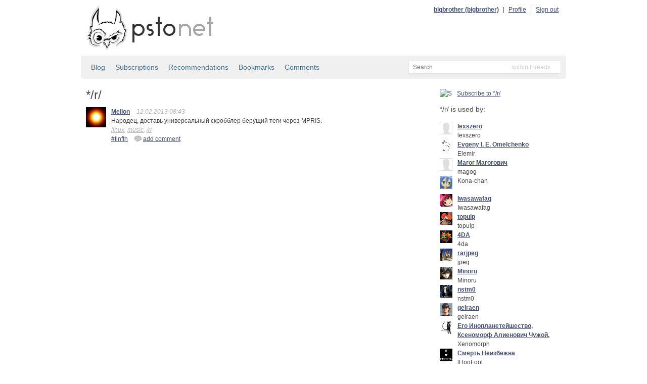

--- FILE ---
content_type: text/html; charset=utf-8
request_url: http://static.bitcheese.net/psto/mellon.psto.net/tagdcc3.html?tag=%2Fr%2F
body_size: 3960
content:
<!DOCTYPE html>
<html xmlns="http://www.w3.org/1999/xhtml" xml:lang="ru" lang="ru">

<!-- Mirrored from mellon.psto.net/tag?tag=%2Fr%2F by HTTrack Website Copier/3.x [XR&CO'2010], Fri, 29 Mar 2013 22:45:10 GMT -->
<!-- Added by HTTrack --><meta http-equiv="content-type" content="text/html;charset=utf-8"><!-- /Added by HTTrack -->
<head>
    <meta http-equiv="Content-Type" content="text/html; charset=UTF-8"/>
    <title>*/r/ &mdash; psto.net</title>

    <link rel="icon" type="image/png" href="../psto.net/img/favicon.png"/>

    <link rel="stylesheet" type="text/css" href="../psto.net/css/default.css"/>
    <!--link rel="stylesheet" type="text/css" href="http://psto.net/css/dark.css"/-->

    
    <script type="text/javascript" src="../psto.net/js/jquery-1.4.3.min.js"></script>
    <script type="text/javascript" src="../psto.net/js/jquery.cookie.js"></script>
    <script type="text/javascript" src="../psto.net/js/dialog.js"></script>
    <script type="text/javascript">
        var settings = {host: 'psto.net'};
    </script>
    
    <script type="text/javascript" src="../psto.net/js/user.js"></script>
    
    
    <script type="text/javascript" src="../psto.net/js/common.js"></script>

    
<script type="text/javascript" src="../psto.net/js/post.js"></script>

</head>
<body>
<div id="wrapper">
    <div id="header">
        <a href="http://psto.net/recent"><img id="logo" src="../psto.net/img/logo.png" alt="psto.net"/></a>
        <div id="user-panel">
            
            <a class="name" href="../bigbrother.psto.net/index.html">bigbrother (bigbrother)</a> |
            <a href="http://bigbrother.psto.net/profile">Profile</a> |
            <a id="logout-link" href="http://mellon.psto.net/logout?key=">Sign out</a>
            
        </div>
    </div>

    
    <div id="sub-hinfo">
        <div id="tabs">
            
            <a href="index.html">Blog</a>
            <a href="http://mellon.psto.net/subs">Subscriptions</a>
            <a href="recommendations.html">Recommendations</a>
            <a href="bookmarks.html">Bookmarks</a>
            <a href="comments.html">Comments</a>
            
            
        </div>
                <div id="search">
            <form id="search-form" action="http://mellon.psto.net/search" method="get">
            <input type="text" name="text" id="text-input" class="empty" placeholder="Search" />
            <input type="hidden" name="mode" id="mode-input" value="posts"/>
            </form>
            <div id="mode">
            </div>
            <ul id="modes">
                <li data-value="posts">within threads</li>
                <li data-value="tags">within tags</li>
                <li data-value="users">within users</li>
            </ul>
        </div>

    </div>


    <div id="content">
    
    <div id="content-left">
        <h1>*/r/</h1>
        
        
    
    
    <div class="post">
        <a href="index.html"><img class="avatar a40" src="../psto.net/img/a/40/Mellon.png" alt=""/></a>
        <div class="cont">
            <a class="name" href="index.html" title="Mellon">Mellon</a>
            
            <span class="info">12.02.2013 08:43</span><span class="info"></span>

            <p>Народец, доставь универсальный скробблер берущий теги через MPRIS.</p>
            
            <div class="tags">
                
                <a href="../psto.net/tag6d29.html?tag=linux">linux</a>, 
                
                <a href="../psto.net/tag6d71.html?tag=music">music</a>, 
                
                <a href="../psto.net/tagdcc3.html?tag=%2Fr%2F">/r/</a>
                
            </div>
            <div class="actions">
                <div class="post-id"><a href="tinfth.html">#tinfth</a></div>
                
                <a href="tinfth.html" title="Add comment"><img src="img/reply.png" alt="re"/>add comment</a>
                
                
            </div>
        </div>
    </div>
    


        
        <div class="pager">
            
            
        </div>
        
        
<div id="delete-dialog" class="dialog">
    <div class="cont">Do you really want to delete <span></span>?</div>
    <div class="buttons">
        <input type="button" class="ok-button" value="Delete"/>
        <input type="button" class="cancel-button" value="Do not delete"/>
    </div>
</div>

    </div>

    <div id="content-right"><div>
        
        
        <a class="subscribe-link" href="http://mellon.psto.net/tag/s?tag=%2Fr%2F"><img src="http://mellon.psto.net/img/subscribe.png" alt="S"/>Subscribe to */r/</a>
        
        
        
        <h2>*/r/ is used by:</h1>
        
        <div class="user">
            <a href="../lexszero.psto.net/index.html"><img class="avatar a25" src="../psto.net/img/a/25.png"/></a>
            <div class="info">
                <a class="name" href="../lexszero.psto.net/index.html">lexszero</a>
                <p>lexszero</p>
            </div>
        </div>
        
        <div class="user">
            <a href="../elemir.psto.net/index.html"><img class="avatar a25" src="../psto.net/img/a/25/Elemir.png"/></a>
            <div class="info">
                <a class="name" href="../elemir.psto.net/index.html">Evgeny I. E. Omelchenko</a>
                <p>Elemir</p>
            </div>
        </div>
        
        <div class="user">
            <a href="../magog.psto.net/index.html"><img class="avatar a25" src="../psto.net/img/a/25.png"/></a>
            <div class="info">
                <a class="name" href="../magog.psto.net/index.html">Mагог Магогович</a>
                <p>magog</p>
            </div>
        </div>
        
        <div class="user">
            <a href="../kona-chan.psto.net/index.html"><img class="avatar a25" src="../psto.net/img/a/25/Kona-chan.png"/></a>
            <div class="info">
                <a class="name" href="../kona-chan.psto.net/index.html"></a>
                <p>Kona-chan</p>
            </div>
        </div>
        
        <div class="user">
            <a href="../iwasawafag.psto.net/index.html"><img class="avatar a25" src="../psto.net/img/a/25/Iwasawafag.png"/></a>
            <div class="info">
                <a class="name" href="../iwasawafag.psto.net/index.html">Iwasawafag</a>
                <p>Iwasawafag</p>
            </div>
        </div>
        
        <div class="user">
            <a href="../topulp.psto.net/index.html"><img class="avatar a25" src="../psto.net/img/a/25/topulp.png"/></a>
            <div class="info">
                <a class="name" href="../topulp.psto.net/index.html">topulp</a>
                <p>topulp</p>
            </div>
        </div>
        
        <div class="user">
            <a href="../4da.psto.net/index.html"><img class="avatar a25" src="../psto.net/img/a/25/4da.png"/></a>
            <div class="info">
                <a class="name" href="../4da.psto.net/index.html">4DA</a>
                <p>4da</p>
            </div>
        </div>
        
        <div class="user">
            <a href="../jpeg.psto.net/index.html"><img class="avatar a25" src="../psto.net/img/a/25/jpeg.png"/></a>
            <div class="info">
                <a class="name" href="../jpeg.psto.net/index.html">rarjpeg</a>
                <p>jpeg</p>
            </div>
        </div>
        
        <div class="user">
            <a href="../minoru.psto.net/index.html"><img class="avatar a25" src="../psto.net/img/a/25/Minoru.png"/></a>
            <div class="info">
                <a class="name" href="../minoru.psto.net/index.html">Minoru</a>
                <p>Minoru</p>
            </div>
        </div>
        
        <div class="user">
            <a href="../nstm0.psto.net/index.html"><img class="avatar a25" src="../psto.net/img/a/25/nstm0.png"/></a>
            <div class="info">
                <a class="name" href="../nstm0.psto.net/index.html">nstm0</a>
                <p>nstm0</p>
            </div>
        </div>
        
        <div class="user">
            <a href="../gelraen.psto.net/index.html"><img class="avatar a25" src="../psto.net/img/a/25/gelraen.png"/></a>
            <div class="info">
                <a class="name" href="../gelraen.psto.net/index.html">gelraen</a>
                <p>gelraen</p>
            </div>
        </div>
        
        <div class="user">
            <a href="../xenomorph.psto.net/index.html"><img class="avatar a25" src="../psto.net/img/a/25/Xenomorph.png"/></a>
            <div class="info">
                <a class="name" href="../xenomorph.psto.net/index.html">Его Инопланетейшество, Ксеноморф Алиенович Чужой.</a>
                <p>Xenomorph</p>
            </div>
        </div>
        
        <div class="user">
            <a href="../lhoofool.psto.net/index.html"><img class="avatar a25" src="../psto.net/img/a/25/lHooFool.png"/></a>
            <div class="info">
                <a class="name" href="../lhoofool.psto.net/index.html">Смерть Неизбежна</a>
                <p>lHooFool</p>
            </div>
        </div>
        
        <div class="user">
            <a href="../incred.psto.net/index.html"><img class="avatar a25" src="../psto.net/img/a/25/Incred.png"/></a>
            <div class="info">
                <a class="name" href="../incred.psto.net/index.html">ФЫВА</a>
                <p>Incred</p>
            </div>
        </div>
        
        <div class="user">
            <a href="../dulo_t-34.psto.net/index.html"><img class="avatar a25" src="../psto.net/img/a/25/Dulo_T-34.png"/></a>
            <div class="info">
                <a class="name" href="../dulo_t-34.psto.net/index.html">Ствол</a>
                <p>Dulo_T-34</p>
            </div>
        </div>
        
        <div class="user">
            <a href="../jarkko.psto.net/index.html"><img class="avatar a25" src="../psto.net/img/a/25/Jarkko.png"/></a>
            <div class="info">
                <a class="name" href="../jarkko.psto.net/index.html">Jarkko</a>
                <p>Jarkko</p>
            </div>
        </div>
        
        <div class="user">
            <a href="../lost.psto.net/index.html"><img class="avatar a25" src="../psto.net/img/a/25/Lost.png"/></a>
            <div class="info">
                <a class="name" href="../lost.psto.net/index.html">Lost</a>
                <p>Lost</p>
            </div>
        </div>
        
        <div class="user">
            <a href="../ky6uk.psto.net/index.html"><img class="avatar a25" src="../psto.net/img/a/25/Ky6uk.png"/></a>
            <div class="info">
                <a class="name" href="../ky6uk.psto.net/index.html">Ky6uk</a>
                <p>Ky6uk</p>
            </div>
        </div>
        
        <div class="user">
            <a href="../wasd.psto.net/index.html"><img class="avatar a25" src="../psto.net/img/a/25.png"/></a>
            <div class="info">
                <a class="name" href="../wasd.psto.net/index.html">wasd</a>
                <p>wasd</p>
            </div>
        </div>
        
        <div class="user">
            <a href="../king-artur-vii.psto.net/index.html"><img class="avatar a25" src="../psto.net/img/a/25/King-Artur-VII.png"/></a>
            <div class="info">
                <a class="name" href="../king-artur-vii.psto.net/index.html">King Artur VII</a>
                <p>King-Artur-VII</p>
            </div>
        </div>
        
        <div class="user">
            <a href="../rapture.psto.net/index.html"><img class="avatar a25" src="../psto.net/img/a/25/rapture.png"/></a>
            <div class="info">
                <a class="name" href="../rapture.psto.net/index.html">Spiritual ecstasy</a>
                <p>rapture</p>
            </div>
        </div>
        
        <div class="user">
            <a href="../17eyes.psto.net/index.html"><img class="avatar a25" src="../psto.net/img/a/25/17eyes.png"/></a>
            <div class="info">
                <a class="name" href="../17eyes.psto.net/index.html">Проба оперения</a>
                <p>17eyes</p>
            </div>
        </div>
        
        <div class="user">
            <a href="../daniil_trueifrit.psto.net/index.html"><img class="avatar a25" src="../psto.net/img/a/25/Daniil_TrueIfrit.png"/></a>
            <div class="info">
                <a class="name" href="../daniil_trueifrit.psto.net/index.html">Daniil_TrueIfrit</a>
                <p>Daniil_TrueIfrit</p>
            </div>
        </div>
        
        <div class="user">
            <a href="../nico-izo.psto.net/index.html"><img class="avatar a25" src="../psto.net/img/a/25/Nico-izo.png"/></a>
            <div class="info">
                <a class="name" href="../nico-izo.psto.net/index.html">Nico-izo</a>
                <p>Nico-izo</p>
            </div>
        </div>
        
        <div class="user">
            <a href="../nekoexmachina.psto.net/index.html"><img class="avatar a25" src="../psto.net/img/a/25/nekoexmachina.png"/></a>
            <div class="info">
                <a class="name" href="../nekoexmachina.psto.net/index.html">Няша с няшей</a>
                <p>nekoexmachina</p>
            </div>
        </div>
        
        <div class="user">
            <a href="../richmond.psto.net/index.html"><img class="avatar a25" src="../psto.net/img/a/25/richmond.png"/></a>
            <div class="info">
                <a class="name" href="../richmond.psto.net/index.html">Джордж Ричмонд</a>
                <p>richmond</p>
            </div>
        </div>
        
        <div class="user">
            <a href="../deadie.psto.net/index.html"><img class="avatar a25" src="../psto.net/img/a/25/Deadie.png"/></a>
            <div class="info">
                <a class="name" href="../deadie.psto.net/index.html">Deadie</a>
                <p>Deadie</p>
            </div>
        </div>
        
        <div class="user">
            <a href="../part1zano.psto.net/index.html"><img class="avatar a25" src="../psto.net/img/a/25/part1zano.png"/></a>
            <div class="info">
                <a class="name" href="../part1zano.psto.net/index.html">Maxim Kirenenko</a>
                <p>part1zano</p>
            </div>
        </div>
        
        <div class="user">
            <a href="../nya.psto.net/index.html"><img class="avatar a25" src="../psto.net/img/a/25/nya.png"/></a>
            <div class="info">
                <a class="name" href="../nya.psto.net/index.html">nya</a>
                <p>nya</p>
            </div>
        </div>
        
        <div class="user">
            <a href="index.html"><img class="avatar a25" src="../psto.net/img/a/25/Mellon.png"/></a>
            <div class="info">
                <a class="name" href="index.html">Mellon</a>
                <p>Mellon</p>
            </div>
        </div>
        
        <div class="user">
            <a href="../l29ah.psto.net/index.html"><img class="avatar a25" src="../psto.net/img/a/25/L29Ah.png"/></a>
            <div class="info">
                <a class="name" href="../l29ah.psto.net/index.html">L29Ah</a>
                <p>L29Ah</p>
            </div>
        </div>
        
        <div class="user">
            <a href="../don-rumata.psto.net/index.html"><img class="avatar a25" src="../psto.net/img/a/25/don-Rumata.png"/></a>
            <div class="info">
                <a class="name" href="../don-rumata.psto.net/index.html">Вован</a>
                <p>don-Rumata</p>
            </div>
        </div>
        
        <div class="user">
            <a href="../ileamare.psto.net/index.html"><img class="avatar a25" src="../psto.net/img/a/25/iLeamare.png"/></a>
            <div class="info">
                <a class="name" href="../ileamare.psto.net/index.html">Илья Силаков-Волынский</a>
                <p>iLeamare</p>
            </div>
        </div>
        
        <div class="user">
            <a href="../odin.psto.net/index.html"><img class="avatar a25" src="../psto.net/img/a/25/odin.png"/></a>
            <div class="info">
                <a class="name" href="../odin.psto.net/index.html">desperate donkey</a>
                <p>odin</p>
            </div>
        </div>
        
        <div class="user">
            <a href="../dorfe.psto.net/index.html"><img class="avatar a25" src="../psto.net/img/a/25/dorfe.png"/></a>
            <div class="info">
                <a class="name" href="../dorfe.psto.net/index.html">dorfe</a>
                <p>dorfe</p>
            </div>
        </div>
        
    </div></div>

    </div>

</div>
<div id="footer">
    <div id="menu">
        <a href="../psto.net/index.html">Start page</a> |
        <a href="../psto.net/about.html">About psto</a> |
        <a href="../psto.psto.net/index.html">Blog</a> |
        <!--a href="http://psto.net/tos">TOS</a> |-->
        <a href="../psto.net/donate.html">Donate</a> |
        <a href="../psto.net/help/bot.html">Help</a> |
        <a href="http://psto.net/switch?p=1">PDA version</a>
        
        <div style="float: right">
        <script type="text/javascript">
            reformal_wdg_w    = "713";
            reformal_wdg_h    = "460";
            reformal_wdg_domain    = "psto";
            reformal_wdg_mode    = 1;
            reformal_wdg_title   = "Psto.net";
            reformal_wdg_ltitle  = "Оставьте свой отзыв";
            reformal_wdg_lfont   = "Verdana, Geneva, sans-serif";
            reformal_wdg_lsize   = "12px";
            reformal_wdg_color   = "#ffffff";
            reformal_wdg_bcolor  = "#516683";
            reformal_wdg_tcolor  = "#FFFFFF";
            reformal_wdg_align   = "left";
            reformal_wdg_charset = "utf-8";
            reformal_wdg_waction = 1;
            reformal_wdg_vcolor  = "#9FCE54";
            reformal_wdg_cmline  = "#E0E0E0";
            reformal_wdg_glcolor  = "#105895";
            reformal_wdg_tbcolor  = "#FFFFFF";
            reformal_wdg_tcolor_aw4  = "#3F4543";
             
            reformal_wdg_bimage = "http://mellon.psto.net/7688f5685f7701e97daa5497d3d9c745.png";
             
            </script>

            <script type="text/javascript" language="JavaScript" src="http://reformal.ru/tabn2v4.js?charset=utf-8"></script><noscript><a href="http://psto.reformal.ru/">Psto.net feedback</a> <a href="http://reformal.ru/">на платформе <img src="http://widget.reformal.ru/i/reformal_ru.png" /></a></noscript>
            </div>
            
    </div>
    <div id="copyright">
        &copy; 2010 <a href="../psto.net/index.html">Psto</a> team
    </div>
</div>




<div id="logout-div"></div>



<script type="text/javascript">

  var _gaq = _gaq || [];
  _gaq.push(['_setAccount', 'UA-20332273-1']);
  _gaq.push(['_setDomainName', '.psto.net']);
  _gaq.push(['_trackPageview']);

  (function() {
    var ga = document.createElement('script'); ga.type = 'text/javascript'; ga.async = true;
    ga.src = ('https:' == document.location.protocol ? 'https://ssl' : 'http://www') + '.google-analytics.com/ga.js';
    var s = document.getElementsByTagName('script')[0]; s.parentNode.insertBefore(ga, s);
  })();

</script>


</body>

<!-- Mirrored from mellon.psto.net/tag?tag=%2Fr%2F by HTTrack Website Copier/3.x [XR&CO'2010], Fri, 29 Mar 2013 22:45:10 GMT -->
<!-- Added by HTTrack --><meta http-equiv="content-type" content="text/html;charset=utf-8"><!-- /Added by HTTrack -->
</html>
